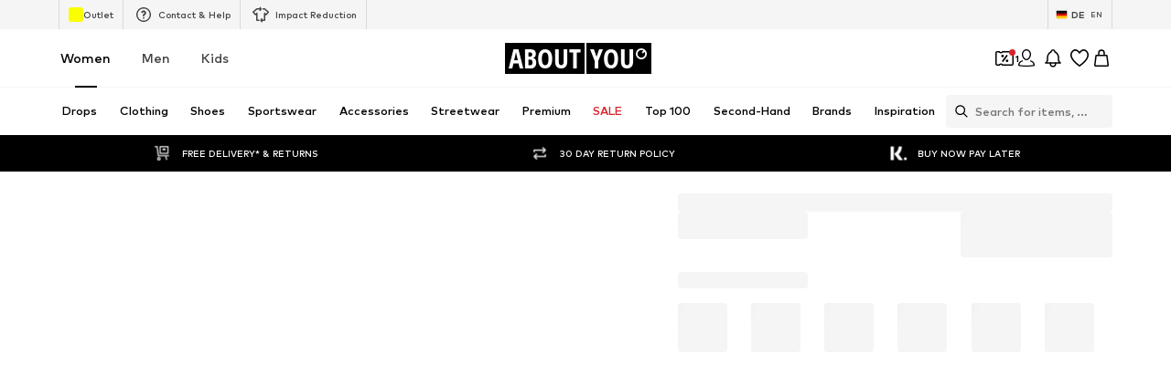

--- FILE ---
content_type: application/javascript
request_url: https://assets.aboutstatic.com/assets/OutfitSlider-Cwl0x186.js
body_size: 4118
content:
import{O as q,j as t,s as y,a8 as ue,ar as se,B as me,F as k,k as ye,ax as ge,_ as h,I as X,C as I,a1 as Z,$ as fe,m as _,d5 as xe,r as T,aG as he,a2 as E,a4 as Ie,ea as J,b as ke,b1 as Ce,w as Te,y as D,x as Se}from"./index-Sfr5Vs_I.js";import{p as Pe,J as ve,I as Oe}from"./Sizes.eager-Cr5VGofI.js";import{u as je,A as be}from"./useSuccessFlyoutOpenedState-DJApo65Z.js";import{a as we,S as _e}from"./CouponCard-BWzJA_bm.js";import{F as Ae}from"./defaults-D34SpNni.js";import{P as O}from"./useIsMounted-Bn8FSK_1.js";import{q as Le,r as Fe,j as $e,t as Be}from"./SizeAdvisorWidget-BkA3g9GG.js";import{H as Re}from"./HorizontalSlider-vjt2Q2w2.js";import{T as ze}from"./useGetBasketPageSection-pqo1NgFR.js";const Ne=({secondaryImages:e})=>t.jsx(t.Fragment,{children:e.slice(0,3).map((a,s)=>t.jsx(Je,{children:"src"in a.element?t.jsx(O,{padded:!0,...a.element}):a.element},s))}),V=({primaryImage:e,PrimaryImageContent:a,ctaLabel:s,dataTestId:c,productsCount:l,onPrimaryCtaClick:d})=>t.jsxs(Xe,{"data-show-full-image":!e.padded,onClick:d,children:[t.jsx(Me,{...e,breakpoints:[{columns:2}]}),a,t.jsxs(Ke,{"data-testid":`${c}Cta`,type:"secondary",disableShadow:!0,"aria-label":void 0,children:[s,l&&t.jsx(Ue,{children:l})]})]}),He=({"data-testid":e,className:a,ctaLabel:s,onClick:c,primaryImage:l,PrimaryImageContent:d,productsCount:i,secondaryImages:r,primaryImageLinkTarget:o,onPrimaryCtaClick:n,PrimaryTracker:u=ue.Fragment,renderWrapperAs:p})=>{const{t:m}=q();return r.length?t.jsxs(qe,{"data-testid":e,className:a,onClick:c,as:p,children:[t.jsx(u,{children:o?t.jsx(We,{to:o.url,openExternalLinkInNewTab:o.external,"aria-label":m("Go to the outfit page"),children:t.jsx(V,{ctaLabel:s,primaryImage:l,PrimaryImageContent:d,dataTestId:e,productsCount:i})}):t.jsx(V,{ctaLabel:s,primaryImage:l,PrimaryImageContent:d,dataTestId:e,productsCount:i,onPrimaryCtaClick:n})}),t.jsx(Ze,{children:t.jsx(Ne,{secondaryImages:r})})]}):null},Ge=()=>se,We=y(Ge())({name:"StyledUnstyledLink",class:"s1dteie0",propsAsIs:!0}),De=()=>me,Ke=y(De())({name:"CTA",class:"caaenfx",propsAsIs:!0}),qe=y("div")({name:"Wrapper",class:"wnd2mqh",propsAsIs:!1}),Ee=()=>O,Me=y(Ee())({name:"PrimaryProductImage",class:"pg7v7bk",propsAsIs:!0}),Ue=y("div")({name:"ProductsCount",class:"p1943erm",propsAsIs:!1}),Xe=y("div")({name:"PrimaryProduct",class:"pen6kvd",propsAsIs:!1}),Ze=y("div")({name:"SecondaryProducts",class:"s182bxj6",propsAsIs:!1}),Je=y("div")({name:"ProductImageWrapper",class:"p8hfddc",propsAsIs:!1});var Y=function(e){return e.small="small",e.medium="medium",e.large="large",e}({});const Ve={small:k.px10,medium:k.px14,large:k.px20},Q=({profileImage:e,profileName:a,size:s,increaseInset:c})=>{var l;return t.jsxs(et,{$size:s,$increaseInset:c,children:[t.jsx(ot,{src:e.url,alt:(l=e.description)!=null?l:a,ratio:"1:1",widths:[32,56,80],breakpoints:[{columns:8}],$size:s}),a]})},Ye=()=>e=>e.$increaseInset?"16px":"8px",Qe=()=>e=>Ve[e.$size],et=y("div")({name:"IdolWrapper",class:"i184tnvk",propsAsIs:!1,vars:{"i184tnvk-0":[Ye()],"i184tnvk-1":[Qe()]}}),tt=()=>ye,st=()=>e=>({small:"24px",medium:"32px",large:"40px"})[e.$size],ot=y(tt())({name:"IdolImage",class:"i138d2la",propsAsIs:!0,vars:{"i138d2la-0":[st()]}}),nt=({currentSlide:e,maxPages:a,nextIsActive:s,prevIsActive:c,scrollToNextItem:l,scrollToPrevItem:d})=>{const{t:i}=q(),r=ge(),o=r?s:c,n=r?c:s;return t.jsxs(rt,{$isRTL:r,children:[t.jsx(at,{onClick:d,disabled:!o,"data-testid":"productOutfitPaginationPrevButton","aria-label":i("Go to the previous slide"),children:t.jsx(X,{size:"XS",asset:Z.ArrowLeft,fill:o?I.Black:I.Grey2})}),t.jsxs(it,{size:"px10",color:"Grey0",textAlignment:"center",children:[e+1," / ",a]}),t.jsx(ct,{onClick:l,disabled:!n,"data-testid":"productOutfitPaginationForwardButton","aria-label":i("Go to the next slide"),children:t.jsx(X,{size:"XS",asset:Z.ArrowRight,fill:n?I.Black:I.Grey2})})]})},rt=h.div.withConfig({componentId:"sc-f85a8236-0"})(["display:flex;align-items:center;border:1px solid ",";border-radius:24px;width:147px;height:36px;margin:24px auto 0 auto;overflow:hidden;",""],I.Grey4,({$isRTL:e})=>e&&fe(["flex-direction:row-reverse;"])),at=h.button.withConfig({componentId:"sc-f85a8236-1"})(["padding:10px;border:none;border-right:1px solid ",";background:none;"],I.Grey4),ct=h.button.withConfig({componentId:"sc-f85a8236-2"})(["padding:10px;border:none;border-left:1px solid ",";background:none;"],I.Grey4),it=h(_).withConfig({componentId:"sc-f85a8236-3"})(["flex:1;letter-spacing:3px;"]),dt={name:"ONLY"},oe=e=>{const{cancel:a,isOpen:s,open:c}=xe(e);return{cancel:a,isOpen:s,openFlyout:c}},lt=({"data-testid":e,headline:a,headerContent:s,openedStateKey:c,products:l,sizeSelectionOpenedStateKey:d,streamPosition:i,trackingData:r,trackProductClick:o,outfitPromotionId:n})=>{const{t:u}=q(),{cancel:p,isOpen:m}=oe(c),[f,x]=T.useState(),[S,A]=T.useState(),[L,F]=T.useState([]),[$,B]=T.useState(),{open:R,isOpen:g,cancel:z}=we(d),j=()=>{x(void 0),p()},{isOpen:N,open:H,cancel:P}=je(),b=f?{recoType:r==null?void 0:r.recoType,elements:[{type:"product",id:f.id}]}:void 0;return t.jsxs(t.Fragment,{children:[t.jsx(he,{onClose:j,open:m,"data-testid":e,headerContent:t.jsxs(pt,{children:[t.jsx(ut,{children:t.jsx(O,{src:s.image.src,alt:s.image.description,padded:s.image.isEnclosed,increasePadding:!0})}),t.jsxs("div",{children:[t.jsx(yt,{children:s.subline}),t.jsx(mt,{children:s.headline})]})]}),bodyContent:t.jsxs(ft,{children:[t.jsx(gt,{children:a}),t.jsx(Ae,{children:l.map(C=>t.jsx(Pe,{tile:C,streamPosition:i,onClick:o,addCtaTitle:u("Add"),onClickAddCta:()=>{x(C.product),A(C.product.id),R()},addCtaVisibility:"always",trackingData:r,overrideBETrackingDataState:{linkedContentId:n,linkedContentType:"outfit"}},C.product.id))})]})}),S&&t.jsx(be,{productId:S,onClose:()=>{P()},show:N,sizeSelectionKey:d,statusSuccessSections:L,freeDeliverySection:$,selectedSize:void 0}),f&&t.jsx(ve,{isOpen:g,product:f,withSuccessToast:!1,withErrorToast:!0,trackingData:{...b,brandName:dt.name},onSuccess:({freeDeliverySection:C,statusSuccessSections:G})=>{H(),x(void 0),B(C),F(G)},onError:()=>{x(void 0)},onClose:()=>{z()},onCaptchaClose:()=>{x(void 0)},overrideBETrackingData:{linkedContentId:n,linkedContentType:"outfit"}})]})},pt=h.div.withConfig({componentId:"sc-1991c3fc-0"})(["display:flex;align-items:center;gap:18px;align-self:flex-start;"]),ut=h.div.withConfig({componentId:"sc-1991c3fc-1"})(["width:50px;"]),mt=h(_).withConfig({componentId:"sc-1991c3fc-2"})(["display:block;font-size:",";font-weight:",";line-height:",";"],k.px16,E.mediumHeavy,k.px20),yt=h(_).withConfig({componentId:"sc-1991c3fc-3"})(["display:block;font-size:",";font-weight:",";line-height:",";letter-spacing:0.04em;text-transform:uppercase;color:",";"],k.px10,E.mediumHeavy,k.px16,I.Grey1),gt=h(_).withConfig({componentId:"sc-1991c3fc-4"})(["display:block;font-size:",";font-weight:",";line-height:",";"],k.px20,E.mediumHeavy,k.px24),ft=h.div.withConfig({componentId:"sc-1991c3fc-5"})(["overflow:auto;"]),ee="outfitSliderFlyout",K=(e,a,s,c,l)=>e.deprecatedProducts.map(d=>{const i=e.itemsPreferences.preferredProductImageType===Oe.MODEL?d.product.primaryModelImage:d.product.primaryBustImage,r=d.product.path,o={alt:i.description,src:i.src,padded:i.isEnclosed};return{data:o,element:t.jsx(re,{productTile:d,streamPosition:a,trackingData:{recoType:s.locationId,elements:[{id:d.product.id,type:"product"}],promotionId:s.promotionId,creativeName:s.creativeName},children:t.jsx(ne,{to:{pathname:r,state:{addToBasketTrackingData:{linkedContentId:s.promotionId,linkedContentType:"outfit"}}},openLinkInNewTab:l,"aria-label":c(r),children:t.jsx(O,{...o})})},o.alt)}}),te=e=>[e.campaignReduction,e.couponReduction,e.saleReduction,e.voucherReduction].filter(s=>s).map(s=>({strikePrice:{amount:s,currencyCode:e.currencyCode}})),xt=(e,a,s,c,l)=>e.map(({link:d,image:i,productTracker:r,priceTracker:o,brandTracker:n})=>{const u={alt:i.description,src:i.src,padded:i.isEnclosed},p=o?{price:{amount:o.price,currencyCode:o.currencyCode},hasDifferentPrices:!1,reductions:te(o),priceTags:te(o).map(m=>({type:{$case:"reduction",reduction:m}})),tracker:o}:void 0;return{element:t.jsx(re,{streamPosition:a,triggerOnce:!0,productTile:{product:r,brand:n,price:p},trackingData:{recoType:s.locationId,elements:[{id:r.productId,type:"product"}],promotionId:s.promotionId,creativeName:s.creativeName},children:t.jsx(ne,{to:{pathname:d.url,state:{addToBasketTrackingData:{linkedContentId:s.promotionId,linkedContentType:"outfit"}}},onClick:()=>{c&&l({recoType:s.locationId},r.productId)},openLinkInNewTab:c,"aria-label":void 0,children:t.jsx(O,{...u})})})}}),ht=(e,a,s,c,l)=>{var d;switch((d=e.type)==null?void 0:d.$case){case"generatedOufit":{const{ctaLabel:i,productTiles:r,promotionTracker:o}=e.type.generatedOufit,n=K(r,a,o,s,c),u=n.shift(),[p,...m]=r.deprecatedProducts;return{ctaLabel:i,PrimaryImageContent:null,productsCount:m.length,primaryImageLinkTarget:void 0,primaryImage:{...u.data,isEnclosed:u.data.padded},secondaryImages:n,uniqueKey:o.promotionId,products:m,promotionTracker:o,adpProduct:p}}case"idol":case"idolOutfit":{const i=Be("idolOutfit",e.type)?e.type.idolOutfit:e.type.idol;if("products"in i){const{outfitBackground:r,cta:o,profileImage:n,profileName:u,promotionTracker:p,products:m}=i,f=xt(m,a,p,c,l);return{ctaLabel:o.label,ctaTargetUrl:o.linkTarget.url,PrimaryImageContent:t.jsx(Q,{profileName:u,profileImage:n,size:Y.small}),productsCount:m.length,primaryImageLinkTarget:o.linkTarget,primaryImage:{src:r.url,alt:r.description,padded:!1},secondaryImages:f,uniqueKey:p.promotionId,products:void 0,promotionTracker:p}}else{const{outfitBackground:r,cta:o,profileImage:n,profileName:u,promotionTracker:p,productTiles:m}=i,f=K(m,a,p,s,c),[x,...S]=m.deprecatedProducts;return{ctaLabel:o.label,ctaTargetUrl:o.linkTarget.url,PrimaryImageContent:t.jsx(Q,{profileName:u,profileImage:n,size:Y.small}),productsCount:S.length,primaryImageLinkTarget:o.linkTarget,primaryImage:{src:r.url,alt:r.description,padded:!1},secondaryImages:f,uniqueKey:p.promotionId,products:S,promotionTracker:p,adpProduct:x}}}case"shopTheLookOutfit":{const{ctaLabel:i,productTiles:r,promotionTracker:o,image:n}=e.type.shopTheLookOutfit,u=K(r,a,o,s,c);return{ctaLabel:i,PrimaryImageContent:null,productsCount:u.length,primaryImageLinkTarget:void 0,primaryImage:n,secondaryImages:u,uniqueKey:o.promotionId,products:r.deprecatedProducts,promotionTracker:o,adpProduct:r.deprecatedProducts[0]}}}},Nt=({outfitSliderData:e,className:a,streamPosition:s,productInfo:c,showDivider:l,slideCount:d=1,hideSideButtons:i=!0,...r})=>{const o=Ie(),[n,u]=T.useState(),{headline:p,subline:m}=e,f=T.useMemo(()=>"outfitRecommendations"in e?e.outfitRecommendations:"elements"in e?e.elements:[],[e]),x=J(),{openFlyout:S}=oe(ee),{ScrollToTarget:A}=Le(Fe),{isActive:L}=ke("ab_adp_new_tab"),{device:F}=Ce(),{sendTrackingData:$}=$e(),B=T.useMemo(()=>{switch(x){case"articleDetail":return"outfit_adp_reco";case"brandShop":return"bas_sponsored_mono_brand_outfits";case"streetwear":case"sportswear":return"outfits";default:return"outfit_category_reco"}},[x]),R=Te()(B);return t.jsxs(t.Fragment,{children:[t.jsx(A,{}),t.jsx(jt,{className:a,$showDivider:l,SlideControlComponentBottom:f.length>1?nt:void 0,uniqueKey:"outfit_slider_with_collage",title:t.jsxs(bt,{children:[t.jsx("span",{children:p}),m]}),slideCount:d,hideSideButtons:i,...r,children:f.map((g,z)=>{var U;if(!g.type)return null;let j;const{uniqueKey:N,ctaLabel:H,ctaTargetUrl:P,primaryImage:b,primaryImageLinkTarget:C,PrimaryImageContent:G,productsCount:ae,secondaryImages:ce,products:ie,promotionTracker:W,adpProduct:M}=ht(g,s,o,F==="desktop"&&L,$);(g.type.$case==="generatedOufit"||g.type.$case==="shopTheLookOutfit")&&(j=()=>{var w,v;u({primaryImage:b,products:ie,promotionTracker:W,flyoutInfo:{subline:((w=g.type)==null?void 0:w.$case)==="shopTheLookOutfit"?c.productBrandName:M.brand.name,headline:((v=g.type)==null?void 0:v.$case)==="shopTheLookOutfit"?c.productName:M.product.name}}),S()});const de=({children:w})=>{const v=J(),pe=T.useMemo(()=>{switch(v){case"category":return D.outfitSliderCategory;case"articleDetail":return D.outfitSliderADP;case"brandShop":case"streetwear":case"sportswear":return D.OutfitSliderBrand}},[v]);return t.jsx(Tt,{promotion:{source:pe,promotionTracker:{...W,destination:P!=null?P:W.destination}},streamPosition:s,triggerOnce:!0,children:w})},le=()=>{R()};return t.jsx(kt,{ctaLabel:H,"data-testid":`${g.type.$case}Reco`,primaryImage:b,PrimaryImageContent:G,productsCount:ae,secondaryImages:ce,primaryImageLinkTarget:C,onClick:le,onPrimaryCtaClick:j,PrimaryTracker:["idol","idolOutfit"].includes((U=g.type)==null?void 0:U.$case)?de:void 0,renderWrapperAs:"li"},`outfitRecommendation_${N}_${z}`)})}),(n==null?void 0:n.products)&&n.promotionTracker&&t.jsx(lt,{"data-testid":"outfitSliderFlyout",headerContent:{image:n==null?void 0:n.primaryImage,headline:n.flyoutInfo.headline,subline:n.flyoutInfo.subline},headline:p,openedStateKey:ee,products:n.products,streamPosition:s,sizeSelectionOpenedStateKey:_e.OUTFIT_RECO_SIZE_SELECTION,trackingData:{promotionId:n.promotionTracker.promotionId,creativeName:n.promotionTracker.creativeName,recoType:n.promotionTracker.promotionName,elements:n.products.map(g=>({id:g.product.id,type:"product"}))},outfitPromotionId:n.promotionTracker.promotionId})]})},It=()=>He,kt=y(It())({name:"StyledOutfitCollage",class:"s1m4q4dk",propsAsIs:!0}),Ct=()=>Se,Tt=y(Ct())({name:"StyledTrackPromotion",class:"s2s7p47",propsAsIs:!0}),St=()=>se,ne=y(St())({name:"StyledUnstyledLink",class:"s1794r8v",propsAsIs:!0}),Pt=()=>ze,re=y(Pt())({name:"StyledTrackProduct",class:"smyvkqa",propsAsIs:!0}),vt=()=>Re,Ot=()=>({$showDivider:e})=>e?`8px solid ${I.Grey4}`:"none",jt=y(vt())({name:"StyledHorizontalSlider",class:"sp3efe4",propsAsIs:!0,vars:{"sp3efe4-0":[Ot()]}}),bt=y("h2")({name:"HeadlineWrapper",class:"h1rltw5y",propsAsIs:!1});export{Y as I,Nt as O,Q as P,He as a,nt as b,lt as c,dt as d,oe as u};
//# sourceMappingURL=OutfitSlider-Cwl0x186.js.map
